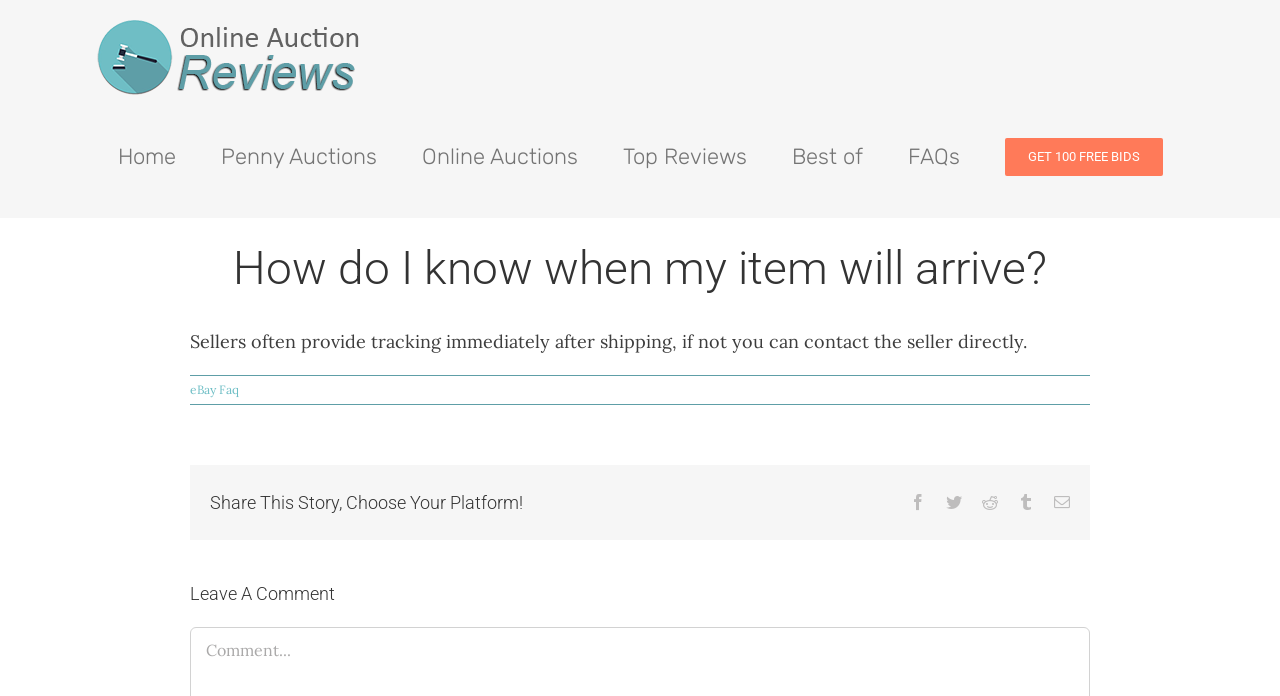

--- FILE ---
content_type: text/plain
request_url: https://www.google-analytics.com/j/collect?v=1&_v=j102&a=1505794576&t=pageview&_s=1&dl=https%3A%2F%2Fwww.bestpennyauctionsites.org%2Ffaq-items%2Fhow-do-i-know-when-my-item-will-arrive%2F&ul=en-us%40posix&dt=How%20do%20I%20know%20when%20my%20item%20will%20arrive%3F%20-%20Best%20Penny%20Auction%20Sites&sr=1280x720&vp=1280x720&_u=YEBAAEABAAAAACAAI~&jid=1203786101&gjid=579615097&cid=2105573345.1768628588&tid=UA-40538148-2&_gid=751566184.1768628588&_r=1&_slc=1&gtm=45He61e1n81MKK2VXJv810944280za200zd810944280&gcd=13l3l3l3l1l1&dma=0&tag_exp=103116026~103200004~104527906~104528501~104684208~104684211~105391252~115497441~115938465~115938468~116744867~117041588&z=1504563108
body_size: -454
content:
2,cG-VJ4VZZSG32